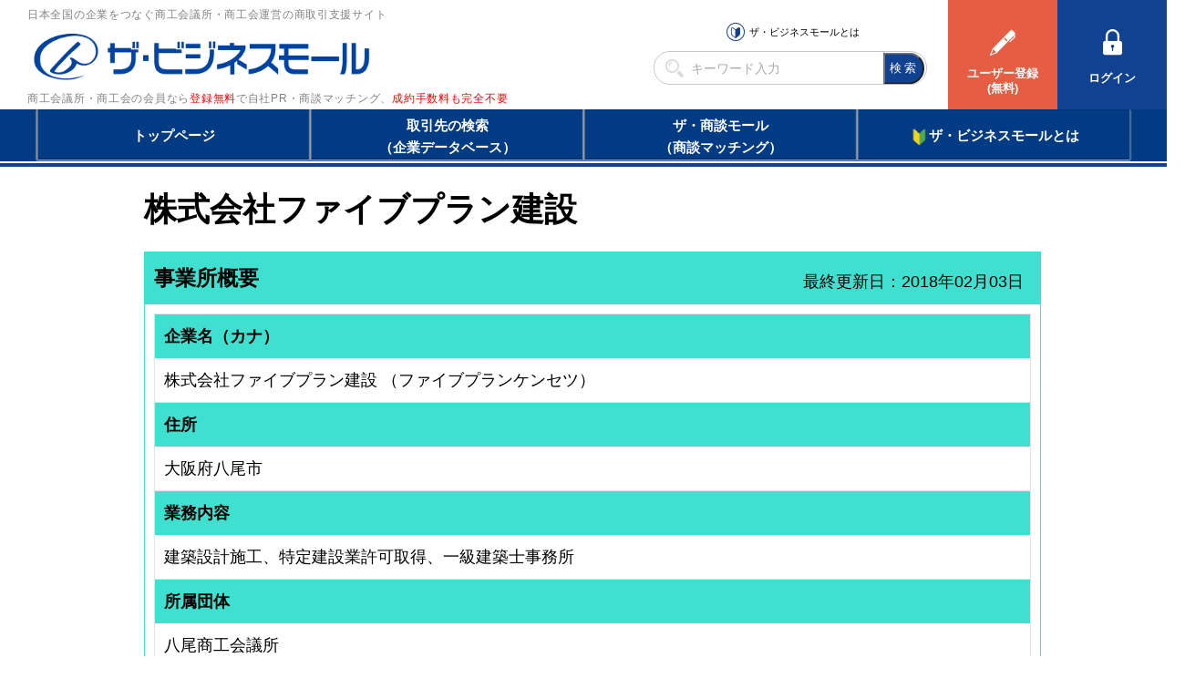

--- FILE ---
content_type: text/html
request_url: https://www.b-mall.ne.jp/CompanyDetail-CYbqCQfwLSjt.html
body_size: 1703
content:
    <!DOCTYPE html>
<html lang="ja">
<head>
<meta charset="UTF-8">
<meta name="apple-mobile-web-app-capable" content="no">
<meta name="format-detection" content="telephone=no">
<meta name="viewport" content="width=device-width,initial-scale=1.0,minimum-scale=1.0,maximum-scale=1.0,user-scalable=no">
<meta name="keyword" content="ザ・ビジネスモール, 株式会社ファイブプラン建設">
<meta name="description" content="株式会社ファイブプラン建設">

<link rel="canonical" href="https://www.b-mall.ne.jp/CompanyDetail-CYbqCQfwLSjt.aspx">

<script type="text/javascript" src="//ajax.googleapis.com/ajax/libs/jquery/3.3.1/jquery.min.js"></script>
<script type="text/javascript" src="//cdnjs.cloudflare.com/ajax/libs/Swiper/4.3.3/js/swiper.min.js"></script>
<script type="text/javascript" src="//cdnjs.cloudflare.com/ajax/libs/layzr.js/1.4.3/layzr.min.js"></script>
<script type="text/javascript" src="//maxcdn.bootstrapcdn.com/bootstrap/3.3.5/js/bootstrap.min.js"></script>

<!-- <script type="text/javascript" src="/js/analytics.js?2022082601"></script> -->
<!-- Global site tag (gtag.js) - Google Analytics -->
<script async src="https://www.googletagmanager.com/gtag/js?id=UA-346866-1"></script>
<script>
 window.dataLayer = window.dataLayer || [];
 function gtag(){dataLayer.push(arguments);}
 gtag('js', new Date());
 gtag('config', 'UA-346866-1');
</script>
<script type="text/javascript" src="/js/easing_sp.js?2022082601"></script>
<script type="text/javascript" src="/js/script_sp.js?2022082601"></script>
<script type="text/javascript" src="/js/script_sp_header_search.js?2022082601"></script>

<link rel="stylesheet" href="//cdnjs.cloudflare.com/ajax/libs/Swiper/4.3.3/css/swiper.min.css">
<link rel="stylesheet" href="//maxcdn.bootstrapcdn.com/font-awesome/4.2.0/css/font-awesome.min.css" />

<link rel="stylesheet" href="/css/style_base.css?2022082601">

    
    <script type="text/javascript" src="/js/script_responsive.js?2022082601"></script>
    <link rel="stylesheet" type="text/css" href="/css/style_pc.css?2022082601" media="screen and (min-width: 946px)">
    <link rel="stylesheet" type="text/css" href="/css/style_sp.css?2022082601" media="screen and (max-width: 945px)">

<title>株式会社ファイブプラン建設</title>


<script type="text/javascript">
var isAdminHeader = false;
var userName = "";
var tourokuDantaiCount = 446;
var today = new Date();
var nowYear = today.getFullYear();

var _ua = navigator.userAgent;
$(function(){
    var isTablet = false;
    if ( _ua.indexOf('iPhone') > 0 || _ua.indexOf('iPod') > 0 || _ua.indexOf('Android') > 0 && _ua.indexOf('Mobile') > 0 ) {
        isTablet = false;
    } else if( _ua.indexOf('iPad') > 0 || _ua.indexOf('Android') > 0 ) {
        isTablet = true;
    } else {
        isTablet = false;
    }
    if ( isTablet ) {
        $('meta[name="viewport"]').attr('content','width=1300,user-scalable=no,shrink-to-fit=yes');
    }
});
</script>



<link rel="stylesheet" href="/css/sp_company.css" />
<link href="//maxcdn.bootstrapcdn.com/font-awesome/4.2.0/css/font-awesome.min.css" rel="stylesheet" />
<link href="/css/premium/lightbox.css" rel="stylesheet" />

<script src="/js/premium/lightbox.js"></script>
<script>
    $(function(){
                $("#adsence-placeholder").load("/GoogleAdSence.html");
            });
    $(document).ready(function(){
        $('#lnkMap').click(function(){
            document.getElementById("MapCommnet").style.display = "block";
            document.getElementById("map").style.display = "block";
            document.getElementById('lnkMapArea').style.display = 'none';
        });
        $('.tellCellPhone').click(function(){
            var idAjax = 'CYbqCQfwLSjt';
            $.ajax({
                url: '/telno/api/',
                data: {
                    'id': idAjax
                },
                async:false,
                success: function(result){
                    var data = $.parseJSON(result);
                    if (data["result"] == true) {
                        location.href = data["telno"];
                    }
                },
                error: function(XMLHttpRequest, textStatus, errorThrown){
                    alert("通信エラー");
                },
                cache: false
            });
        });
        $('#telDisp').click(function(){
            $(this).css('display','none');
            $(this).next().css('display','inline');
        });
        $('#faxDisp').click(function(){
            $(this).css('display','none');
            $(this).next().css('display','inline');
        });
    });
</script>
</head>
<body>
<section id="header-placeholder"></section>


    <main>
        <div id="wrapper">
            <h1 id="com-name">株式会社ファイブプラン建設</h1>

            
            
            <div id="ContentPane">
                
                                

                
                <section id="cmpy_info" class="block-GAIYO">
                    <h2><span id="sectionTitleCompany">事業所概要</span></h2>
                    <div id="last_update">最終更新日：2018年02月03日</div>
                    <div class="block table-list">
                        <dl>
                            <dt>企業名（カナ）</dt>
                            <dd>
                                <span id="companyName">株式会社ファイブプラン建設</span>
                                <span>（ファイブプランケンセツ）</span>                            </dd>
                        </dl>
                                                                                    <dl>
                            <dt>住所</dt>
                            <dd>
                                <p><span id="addressCity">大阪府八尾市</span></p>
                                                                    
                                                            </dd>
                        </dl>
                                                                                                                                                                    <dl>
                            <dt>業務内容</dt>
                            <dd><span id="businessOutline">建築設計施工、特定建設業許可取得、一級建築士事務所</span></dd>
                        </dl>
                                            <dl>
                            <dt>所属団体</dt>
                            <dd><span id="dantaiName">八尾商工会議所</span></dd>
                        </dl>
                    </div>

                                                                            </section>
                

                
                                

                
                                

                
                                

                
                                                                

            </div><!-- end ContentPane -->
        </div><!-- end wrapper -->

                <section id="adsence-placeholder"></section>
        
    </main>
<section id="footer-placeholder"></section>

</body>
</html>

--- FILE ---
content_type: text/html
request_url: https://www.b-mall.ne.jp/html/footer_pc.html?20240408
body_size: 893
content:
        <div class="footer-contents">
            <div class="inner-02">
                <h2><a href="/" class="hover-op"><img src="/img/icon/logo_w.png" width="160" height="19" alt="ザ・ビジネスモール"></a></h2>
                <div class="body df">
                    <div class="unit">
                        <h3>基本サービス</h3>
                        <ul>
                            <li><a href="/register/welcome/">ユーザー登録（無料）</a></li>
                            <li><a href="/search/">取引先の検索（取引先らくらく検索）</a></li>
                            <li><a href="/buyer/">仕事の依頼・発注</a></li>
                            <li><a href="/syodan/">商談案件情報（ザ・商談モール）</a></li>
                            <li><a href="/companypr/">自社PR情報の掲載（簡易HP）</a></li>
                            <li><a href="/magazine/">BMサプリ（無料メールマガジン）</a></li>
                        </ul>
                    </div>
                    <div class="unit">
                        <h3>各種サービス</h3>
                        <ul>
                            <li><a href="/guidepremium/">BMプレミアム</a></li>
                            <li><a href="/bmtempo/info/">BMテンポ<br>（店舗ホームページ作成）</a></li>
                            <li><a href="/bmfactory/top/">BMファクトリー</a></li>
                            <li><a href="/teikei/">提携サービス</a></li>
                            <li><a href="/alliance/">BMアライアンス</a></li>
                            <li><a href="https://bmfc.b-mall.ne.jp/" target="_blank">BMフランチャイズ</a></li>
                        </ul>
                    </div>
                    <div class="unit">
                        <h3>商工会議所・商工会<span>（登録団体）</span></h3>
                        <ul>
                            <li><a href="/organization/list/">登録団体の一覧<span style="display: none;">（<strong id="tourokuDantaiCount"></strong>団体）</span></a></li>
                            <li><a href="/infoforcci/">登録団体への加盟方法</a></li>
                        </ul>
                    </div>
                    <div class="unit">
                        <h3>関連リンク</h3>
                        <ul>
                            <li><a href="http://www.jcci.or.jp/" target="_blank">日本商工会議所</a></li>
                            <li><a href="http://www.jcci.or.jp/secret/" target="_blank">商工会議所のひみつ</a></li>
                            <li><a href="http://omotenashi-gift.jp/" target="_blank">おもてなしギフト</a></li>
                            <li><a href="http://www.yegm.jp/" target="_blank">YEGモール</a></li>
                        </ul>
                    </div>
                    <div class="unit">
                        <h3>使い方・質問・問合せ</h3>
                        <ul>
                            <li><a href="/guide/">ご利用方法（はじめての方へ）</a></li>
                            <li><a href="/help/">よくある質問</a></li>
                            <li><a href="/management/">運営主体について</a></li>
                            <li><a href="/secretaryinquiry/edit/">ザ・ビジネスモール事務局への問合せ</a></li>
                        </ul>
                    </div>
                </div>
            </div>
        </div>
        <div class="footer-links">
            <div class="inner-02">
                <ul>
                    <li><a href="/guide/">初めての方</a></li>
                    <li><a href="/ad/">広告掲載について</a></li>
                    <li><a href="/sitemap/">サイトマップ</a></li>
                    <li><a href="/siteData/">サイトデータ</a></li>
                    <li><a href="/help/">ヘルプ</a></li>
                    <li><a href="/linkfree/">リンクについて</a></li>
                    <li><a href="/memberyakkan/">ご利用規約</a></li>
                    <li><a href="/privacy_policy/">個人情報保護について</a></li>
                    <li><a href="/memberyakkan/#immunity">免責事項</a></li>
                </ul>
            </div>
        </div>
        <div class="footer-copy">
            <div class="inner-02">
                <a href="/" class="hover-op"><img src="/img/icon/logo_f.png" width="223" height="36" alt="ザ・ビジネスモール"></a>
                <small>copyright(c)2000 - <span id="nowYear"></span> The Business Mall（ザ・ビジネスモール） All Rights Reserved.</small>
            </div>
        </div>


--- FILE ---
content_type: text/html; charset=utf-8
request_url: https://www.google.com/recaptcha/api2/aframe
body_size: 270
content:
<!DOCTYPE HTML><html><head><meta http-equiv="content-type" content="text/html; charset=UTF-8"></head><body><script nonce="XUCD3Vl77C4lfluAIX4SBA">/** Anti-fraud and anti-abuse applications only. See google.com/recaptcha */ try{var clients={'sodar':'https://pagead2.googlesyndication.com/pagead/sodar?'};window.addEventListener("message",function(a){try{if(a.source===window.parent){var b=JSON.parse(a.data);var c=clients[b['id']];if(c){var d=document.createElement('img');d.src=c+b['params']+'&rc='+(localStorage.getItem("rc::a")?sessionStorage.getItem("rc::b"):"");window.document.body.appendChild(d);sessionStorage.setItem("rc::e",parseInt(sessionStorage.getItem("rc::e")||0)+1);localStorage.setItem("rc::h",'1769319339963');}}}catch(b){}});window.parent.postMessage("_grecaptcha_ready", "*");}catch(b){}</script></body></html>